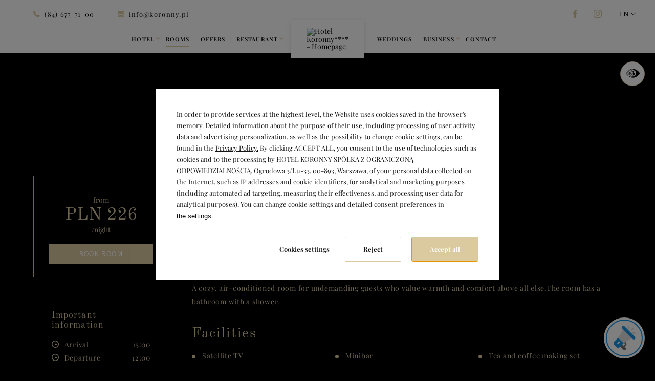

--- FILE ---
content_type: text/html; charset=UTF-8
request_url: https://www.hotelkoronny.pl/en/rooms/pokoj-jednoosobowy-standard
body_size: 23412
content:
<!DOCTYPE html> <html itemscope itemtype="https://schema.org/WebPage" lang="en" data-page-type="room_details"> <head> <meta charset="UTF-8"> <meta name="viewport" content="width=device-width, user-scalable=yes, initial-scale=1"><title>Standard single room | Hotel Koronny****</title> <link rel="preconnect" href="https://fonts.profitroom.com" crossorigin> <link rel="preconnect" href="https://wa-uploads.profitroom.com"> <link rel="preconnect" href="https://www.googletagmanager.com" crossorigin> <script>(function(w,d,s,l,i){w[l]=w[l]||[];w[l].push({'gtm.start':
                new Date().getTime(),event:'gtm.js'});var f=d.getElementsByTagName(s)[0],
            j=d.createElement(s),dl=l!='dataLayer'?'&l='+l:'';j.async=true;j.src=
            'https://www.googletagmanager.com/gtm.js?id='+i+dl;f.parentNode.insertBefore(j,f);
        })(window,document,'script','dataLayer','GTM-KJC55G8');</script> <script>(function(w,d,s,l,i){w[l]=w[l]||[];w[l].push({'gtm.start':
          new Date().getTime(),event:'gtm.js'});var f=d.getElementsByTagName(s)[0],
        j=d.createElement(s),dl=l!='dataLayer'?'&l='+l:'';j.async=true;j.src=
        'https://www.googletagmanager.com/gtm.js?id='+i+dl;f.parentNode.insertBefore(j,f);
      })(window,document,'script','dataLayer','GTM-WTRG5G6');</script> <script>
    window.dataLayer = window.dataLayer || [];
    window.dataLayer.push({
        'templateCode': 'new_york'
    });
</script> <script type="text/javascript">
    !function(e){var n;if("function"==typeof define&&define.amd&&(define(e),n=!0),"object"==typeof exports&&(module.exports=e(),n=!0),!n){var t=window.Cookies,o=window.Cookies=e();o.noConflict=function(){return window.Cookies=t,o}}}(function(){function f(){for(var e=0,n={};e<arguments.length;e++){var t=arguments[e];for(var o in t)n[o]=t[o]}return n}function a(e){return e.replace(/(%[0-9A-Z]{2})+/g,decodeURIComponent)}return function e(u){function c(){}function t(e,n,t){if("undefined"!=typeof document){"number"==typeof(t=f({path:"/"},c.defaults,t)).expires&&(t.expires=new Date(1*new Date+864e5*t.expires)),t.expires=t.expires?t.expires.toUTCString():"";try{var o=JSON.stringify(n);/^[\{\[]/.test(o)&&(n=o)}catch(e){}n=u.write?u.write(n,e):encodeURIComponent(String(n)).replace(/%(23|24|26|2B|3A|3C|3E|3D|2F|3F|40|5B|5D|5E|60|7B|7D|7C)/g,decodeURIComponent),e=encodeURIComponent(String(e)).replace(/%(23|24|26|2B|5E|60|7C)/g,decodeURIComponent).replace(/[\(\)]/g,escape);var r="";for(var i in t)t[i]&&(r+="; "+i,!0!==t[i]&&(r+="="+t[i].split(";")[0]));return document.cookie=e+"="+n+r}}function n(e,n){if("undefined"!=typeof document){for(var t={},o=document.cookie?document.cookie.split("; "):[],r=0;r<o.length;r++){var i=o[r].split("="),c=i.slice(1).join("=");n||'"'!==c.charAt(0)||(c=c.slice(1,-1));try{var f=a(i[0]);if(c=(u.read||u)(c,f)||a(c),n)try{c=JSON.parse(c)}catch(e){}if(t[f]=c,e===f)break}catch(e){}}return e?t[e]:t}}return c.set=t,c.get=function(e){return n(e,!1)},c.getJSON=function(e){return n(e,!0)},c.remove=function(e,n){t(e,"",f(n,{expires:-1}))},c.defaults={},c.withConverter=e,c}(function(){})});
</script> <script type="text/javascript">

    function matchConsent(val, accepted) {
        return accepted.find(el => el === val);
    }

    function googleConsentModeMapping(consents, acceptedConsents, state) {
        
        function gtag(){dataLayer.push(arguments);}
        
        let consObj = {}

        Object.entries(consents).forEach(entry => {
            const [key, value] = entry;
            consObj[key] = (matchConsent(value, acceptedConsents) === value) ? 'granted' : 'denied';
        });
        
        gtag('consent', state, consObj);
    
    } 

    function initGTMLayer(window) {
        window.dataLayer = window.dataLayer || [];
        function gtag(){dataLayer.push(arguments);}

        gtag('consent', 'default', {
            'ad_storage': 'denied',
            'ad_user_data': 'denied',
            'ad_personalization': 'denied',
            'analytics_storage': 'denied',
            'security_storage': 'granted',
            'functionality_storage': 'denied',
            'personalization_storage': 'denied',
            'wait_for_update': 2500
        });
        
        var jsonCookiesPolicy = Cookies.get("_CookiesPolicyAccepted");

        if (typeof jsonCookiesPolicy !== "undefined") {

            var cookiesPolicy = JSON.parse(jsonCookiesPolicy);

            window.dataLayer.push({
                'cookieConsentCategory': cookiesPolicy
            });

             googleConsentModeMapping({
                "ad_storage": "marketing",
                "ad_user_data": "marketing",
                "ad_personalization": "marketing",
                "analytics_storage": "analytics",
                "security_storage": "necessary",
                "functionality_storage": "necessary",
                "personalization_storage": "marketing"
            }, cookiesPolicy, 'update');

            window.beAcceptedCookiePolicies = cookiesPolicy;

        }
    }
    initGTMLayer(window);
</script> <script>
    function activateGA() {
        let privacyCookie = JSON.parse(Cookies.get('_CookiesPolicyAccepted') || '[]');

        if (
            Array.isArray(privacyCookie)
            && privacyCookie.indexOf('analytics') !== -1
        ) {
            const el = document.createElement('script');
            el.src = 'https://www.googletagmanager.com/gtag/js?id=G-79PHHBH2PP';
            el.async = 'true';
            el.type = 'text/javascript';
            document.documentElement.firstChild.appendChild(el);

            window.dataLayer = window.dataLayer || [];
            function gtag(){dataLayer.push(arguments);}
            gtag('js', new Date());

                        gtag('config', 'G-79PHHBH2PP');
                    }
    }

    window.addEventListener('load', function () {
        activateGA();
    });

</script> <link rel="preload" href="https://fonts.profitroom.com/old-standard-tt/websites/400-700.css" as="style"> <link rel="stylesheet" href="https://fonts.profitroom.com/old-standard-tt/websites/400-700.css" media="print" onload="this.media='all'"> <link rel="preload" href="https://fonts.profitroom.com/playfairdisplay/websites/400-600-700.css" as="style"> <link rel="stylesheet" href="https://fonts.profitroom.com/playfairdisplay/websites/400-600-700.css" media="print" onload="this.media='all'"> <link rel="stylesheet" href="/templates/new_york/0.29f13eba.css"><link rel="stylesheet" href="/templates/new_york/app.e39e2935.css"> <style> #cookieWarning{z-index:9999999999;position:fixed;bottom:0;right:0;left:0;top:0;width:100%;background:rgba(0,0,0,.5)!important;color:#141416;text-shadow:none;line-height:20px;padding:0!important;transform:translateY(-200vh);will-change:transform;transition:transform .01s;transition-delay:0s;visibility:hidden}#cookieWarning.preview{transform:translateY(0);transition-delay:1.4s;visibility:visible}#cookieWarning .cookieContent{position:absolute;top:50%;left:50%;transform:translate(-50%,-50%);margin:0 auto;padding:25px 40px 35px;font-size:0;width:670px;background-color:#fff;box-sizing:border-box}#cookieWarning .cookieContent .cookieContentItem.description{font-size:13px;line-height:1.7;text-align:left}[dir=rtl] #cookieWarning .cookieContent .cookieContentItem.description{text-align:right}#cookieWarning .cookieContent .cookieContentItem.actions{margin-top:30px;text-align:right}#cookieWarning .cookieContent .cookiePrivacy{text-decoration:underline;color:inherit}.cookieBtn:first-child{margin-right:30px}[dir=rtl] .cookieBtn:first-child{margin-left:30px;margin-right:0}.cookieBtn:nth-child(2){margin-right:20px}[dir=rtl] .cookieBtn:nth-child(2){margin-left:20px;margin-right:0}.cookieBtn--underline{position:relative;background:transparent;border:0;padding:0 0 7px 0;overflow:hidden;color:#141416}.cookieBtn--underline:hover::after{transform:translateX(0)}.cookieBtn--underline::before{content:'';position:absolute;right:0;bottom:0;left:0;z-index:-1;background:#938767;height:1px;opacity:.8}.cookieBtn--underline::after{content:'';position:absolute;right:0;bottom:0;left:0;z-index:1;background:#938767;height:1px;transform:translateX(-100%);transition:transform .3s}.cookieBtn--underline .content{font-size:13px;font-weight:600}.cookieBtn--outline{background:transparent;padding:15px 35px;border:1px solid #938767;border-radius:2px;color:#141416;transition:all .3s}.cookieBtn--outline:hover{background-color:#938767;color:#fff}.cookieBtn--outline .content{font-size:13px;font-weight:600}.cookieBtn--normal{position:relative;background:#938767;padding:15px 35px;border:1px solid #938767;border-radius:2px;color:#fff;transition:all .3s}.cookieBtn--normal .content{font-size:13px;font-weight:600}.cookieBtn--normal::before{content:'';position:absolute;top:0;right:0;bottom:0;left:0;background:#0c292c}.cookieBtn--normal::after{content:'';position:absolute;top:0;right:0;bottom:0;left:0;background:#fff;opacity:0;transition:opacity .3s}.cookieBtn--normal .content{position:relative;z-index:1}.cookieBtn--normal:hover::after{opacity:.2}#cookieWarning .manageCookieSettings,#cookieWarning .cookiePolicies{display:inline-block;background-color:transparent;color:#141416;font-weight:400;text-decoration:underline;cursor:pointer;padding:0;border:none}#cookieWarning .cookiePolicies:focus-visible{outline:-webkit-focus-ring-color auto 1px}@media (max-width:767px){ #cookieWarning .cookieContent {width:90%} }@media (max-width:480px){ #cookieWarning .cookieContent .cookieContentItem.actions{margin-top:20px;text-align:center}#cookieWarning .cookieContent p{line-height:1.5}#cookieWarning .cookieContent{padding:10px 25px 25px}.cookieBtn:nth-child(2){margin-right:0}.cookieBtn:nth-child(3){margin-top:20px} }@media (max-width:375px){ .cookieBtn:first-child{align-self:center;margin-right:0;margin-bottom:20px}#cookieWarning .cookieContent .cookieContentItem.actions{display:flex;flex-direction:column} }@media (max-width:360px){ #cookieWarning .cookieContent{padding:15px}#cookieWarning .cookieContent p{margin-top:0}#cookieWarning .cookieContent .cookieContentItem.description{font-size:12px}#cookieWarning .cookieContent .cookieContentItem.actions{margin-top:15px}.cookieBtn:first-child{margin-bottom:15px}.cookieBtn:nth-child(3){margin-top:15px}.cookieBtn--underline .content,.cookieBtn--outline .content,.cookieBtn--normal .content{font-size:12px} }@media (max-width:320px){ .cookieBtn--outline,.cookieBtn--normal{padding-top:12px;padding-bottom:12px} }@media (max-width:320px) and (max-height:480px){ #cookieWarning .cookieContent{width:100%} }#cookie-privacy-iframe{z-index:99999;position:fixed;top:20px;bottom:20px;left:5%;right:5%;overflow:auto;display:none;box-shadow:0 0 0 5px rgba(0,0,0,.5);background-color:rgba(0,0,0,.5)}#cookie-privacy-iframe .cookie-privacy-iframe-inner{width:100%;height:100%;position:relative}#cookie-privacy-iframe iframe{border:0;background-color:#fff;width:100%;height:100%;overflow:auto}.custom-close-popup{position:absolute;opacity:.8;cursor:pointer;width:39px;height:39px;background:#000;color:#FFF;text-align:center;right:0;top:0}.custom-close-popup:hover{opacity:1}.custom-close-popup:after,.custom-close-popup:before{content:'';position:absolute;top:6px;right:18px;width:3px;height:26px;border-radius:2px;background-color:#fff}.custom-close-popup:before{transform:rotate(45deg)}.custom-close-popup:after{transform:rotate(-45deg)}body.active-cookies-modal{overflow:hidden;padding-right:15px}body.site-body.active-cookies-modal #cookieWarning{right:15px;width:auto!important}body.site-body.active-cookies-modal .site-top{right:15px;width:auto}.cookies-modal,.cookies-modal *,.cookies-modal *:before,.cookies-modal *:after{-webkit-box-sizing:border-box;-moz-box-sizing:border-box;box-sizing:border-box}.cookies-modal{will-change:visibility,opacity;position:fixed;top:0;left:0;right:0;bottom:0;overflow-y:auto;overflow-x:hidden;z-index:9999999999;visibility:hidden;opacity:0;transition:all .5s cubic-bezier(.23,1,.32,1);background-color:rgba(0,0,0,.4)}.cookies-modal__table{width:100%;height:100%;display:table;table-layout:fixed}.cookies-modal__cell{display:table-cell;vertical-align:middle;width:100%}.cookies-modal--active{visibility:visible;opacity:1}.cookies-modal__dialog{max-width:835px;padding:1.2rem;margin:0 auto}.cookies-modal__content{will-change:transform,opacity;position:relative;padding:40px 50px 30px;background:#fff;background-clip:padding-box;box-shadow:0 12px 15px 0 rgba(0,0,0,.4);opacity:0}.cookies-modal__content--active{opacity:1}.cookies-modal__header{font-size:18px;padding:10px 0 20px;color:#000;font-weight:900}.cookies-modal__section{padding:10px 0}.cookies-modal__checkbox{padding:0 15px 0 0}[dir=rtl] .cookies-modal__checkbox{padding:0 0 0 15px}.cookies-modal__checkbox label{position:relative;display:flex;gap:18px;font-size:14px;line-height:20px;font-weight:400}.cookies-modal__checkbox label input{position:absolute;width:20px;height:20px}.cookies-modal__checkbox label span{font-size:14px;font-weight:400;line-height:1.4285714286em;display:block;position:relative;min-height:20px;padding:0 0 0 20px;cursor:pointer}.cookies-modal__checkbox label span:before,.cookies-modal__checkbox label span:after{content:'';position:absolute;left:0;top:0;height:20px;width:20px;border-color:#bdbdbd}.cookies-modal__checkbox label span:before{background-color:#fff;border:2px rgba(0,0,0,.5) solid;border-radius:2px;transition:background .3s ease}.cookies-modal__checkbox label span:after{position:absolute;top:5px;display:flex;content:'';background:none;width:14px;height:7px;left:3px;border-bottom:2px solid #fff;border-left:2px solid #fff;transform:rotate(-45deg) scale(0);transition:transform .1s ease,opacity .1s ease;transform-origin:center center;z-index:1}.cookies-modal__checkbox label input:checked~span:before{border-color:#6c7a30;background:#6c7a30}.cookies-modal__checkbox label input:disabled~span:before{border-color:#bdbdbd!important;background:#bdbdbd!important}.cookies-modal__checkbox label input:checked~span:after{opacity:1;transform:rotate(-45deg) scale(.8)}.cookies-modal__text{font-size:14px;line-height:1.79;color:#000;padding-left:39px}.cookies-modal__text strong{line-height:20px;display:block}.cookies-modal__text p{margin:10px 0;font-weight:300}.cookies-modal__close{position:absolute;opacity:.8;cursor:pointer;width:39px;height:39px;background:#000;color:#FFF;text-align:center;right:0;top:0;border:none}.cookies-modal__close:hover{opacity:1}.cookies-modal__close:after,.cookies-modal__close:before{content:'';position:absolute;top:11px;right:18px;width:2px;height:18px;border-radius:2px;background-color:#fff}.cookies-modal__close:before{transform:rotate(45deg)}.cookies-modal__close:after{transform:rotate(-45deg)}.cookies-modal__submit{} .cookies-modal__section--action{display:flex;justify-content:flex-end;padding-bottom:0}[dir=rtl] .cookies-modal__section--action{flex-direction:row-reverse}.cookies-modal__notification{margin-right:22px;display:none}.cookies-modal__notification-text{font-size:13px;line-height:36px;background-color:#e1e1e1;border-radius:2px;opacity:.7;color:#141416;margin-top:5px;padding:0 20px;position:relative}.cookies-modal__notification-text::after{top:10px;position:absolute;right:-6px;width:0;height:0;content:'';border-style:solid;border-width:8px 0 8px 6px;border-color:transparent transparent transparent #e1e1e1}.cookies-modal__notification-text--success{background-color:#6c7a30;color:#fff}.cookies-modal__notification-text--success::after{border-color:transparent transparent transparent #6c7a30}.cookies-modal__submit button{height:46px;padding:0 20px;border-radius:2px;background-color:#6c7a30;display:inline-block;font-size:16px;border:0;color:#fff;cursor:pointer;-webkit-filter:brightness(100%);-webkit-transition:all .3s ease;-moz-transition:all .3s ease;-o-transition:all .3s ease;-ms-transition:all .3s ease;transition:all .3s ease}.cookies-modal__submit button:hover{-webkit-filter:brightness(90%)}@media (max-width:960px){.cookies-modal__section--action{justify-content:center}.cookies-modal__content{padding:40px 20px 20px}body.active-cookies-modal{padding-right:0}body.site-body.active-cookies-modal #cookieWarning{right:0}body.site-body.active-cookies-modal .site-top{right:0}.cookies-modal__submit,.cookies-modal__submit button{width:100%}}@media (max-width:375px){.cookies-modal__notification-text{padding:10px;line-height:1.6}.cookies-modal__submit button{font-size:14px}.cookies-modal__dialog{padding:15px}.cookies-modal__content{padding:40px 15px 15px}} </style> <style> #cookieWarning .cookieBtn--underline::before {background:#DBCAA0} #cookieWarning .cookieBtn--underline::after {background:#DBCAA0} #cookieWarning .cookieBtn--outline {border-color:#DBCAA0} #cookieWarning .cookieBtn--outline:hover {background-color:#DBCAA0} #cookieWarning .cookieBtn--normal {border-color:#DBCAA0} #cookieWarning .cookieBtn--normal::before {background:#DBCAA0} .cookies-modal__notification-text--success {background-color:#DBCAA0} .cookies-modal__notification-text--success::after {border-color: transparent transparent transparent #DBCAA0} .cookies-modal__submit button {background-color:#DBCAA0} .cookies-modal__checkbox label input:checked ~ span:before {border-color:#DBCAA0;background:#DBCAA0} </style> <link rel="canonical" href="https://www.hotelkoronny.pl/en/rooms/pokoj-jednoosobowy-standard"/> <link rel="alternate" href="https://www.hotelkoronny.pl/pokoje/pokoj-jednoosobowy-standard" hreflang="pl" /> <link rel="alternate" href="https://www.hotelkoronny.pl/en/rooms/pokoj-jednoosobowy-standard" hreflang="en" /> <link rel="alternate" href="https://www.hotelkoronny.pl/de/zimmer/einzelzimmer-standard" hreflang="de" /> <link rel="icon" type="image/png" sizes="16x16" href="https://wa-uploads.profitroom.com/hotelkoronny/17115210535804/favicon16x16.png"> <link rel="icon" type="image/png" sizes="32x32" href="https://wa-uploads.profitroom.com/hotelkoronny/17115210535804/favicon32x32.png"> <link rel="apple-touch-icon" sizes="180x180" href="https://wa-uploads.profitroom.com/hotelkoronny/17115210535804/favicon180x180.png"> <meta name="format-detection" content="telephone=no"> <meta name="google" content="notranslate"><meta name="description" content="Hotel Koronny**** in Zamość offers air-conditioned single STANDARD rooms with bathroom and WiFi. Book a comfortable stay from PLN 226 per night."><meta property="og:title" content="Standard single room" /> <meta property="og:description" content="Hotel Koronny**** in Zamość offers air-conditioned single STANDARD rooms with bathroom and WiFi. Book a comfortable stay from PLN 226 per night." /> <meta property="og:image" content="https://r.profitroom.com/hotelkoronny/images/rooms/202212170849000.pk3_2_.jpg" /> <style type="text/css"> .site-top--logo { background-color: transparent; } </style> </head> <body class="wa-site site-body wa-headings-color--h wa-paragraph-font wa-global-heading page-room_details en " data-page-id="6d54b8b3-34bf-4397-a39a-fc30431836e1" data-site-id="11305" > <noscript><iframe src="https://www.googletagmanager.com/ns.html?id=GTM-KJC55G8"height="0" width="0" style="display:none;visibility:hidden"></iframe></noscript> <style type="text/css"> .wa-primary-color {color: #DBCAA0} .wa-primary-color--text .text {color: #DBCAA0} .wa-primary-color--hover:hover {color: #DBCAA0} .wa-primary-color--hover-text:hover .text {color: #DBCAA0} .wa-primary-color--is-active.is-active {color: #DBCAA0} .wa-primary-color--before::before {color: #DBCAA0} .wa-primary-color--a-before a::before {color: #DBCAA0} .wa-primary-color--a-mailto-hover a[href^='mailto']:hover {color: #DBCAA0} .wa-primary-color--strong strong {color: #DBCAA0} .wa-primary-background-color {background-color: #DBCAA0} .wa-primary-background-color--hover:hover {background-color: #DBCAA0} .wa-primary-background-color--before::before {background-color: #DBCAA0} .wa-primary-background-color--after::after {background-color: #DBCAA0} .wa-primary-border-color {border-color: #DBCAA0} .wa-primary-border-color--hover:hover {border-color: #DBCAA0} .wa-primary-border-color--is-active.is-active {border-color: #DBCAA0} .wa-primary-border-color--before::before {border-color: #DBCAA0} .wa-primary-border-color--input-focus input:focus {border-color: #DBCAA0} .wa-primary-border-color--textarea-focus textarea:focus {border-color: #DBCAA0} .wa-primary-border-color--select-focus select:focus {border-color: #DBCAA0} .wa-button-link-primary:hover {background-color: #DBCAA0} .wa-primary-border-color--is-active.is-active {border-color: #DBCAA0} .wa-primary-background-color-dots--hover:hover .dot {background-color: #DBCAA0} .t-content ul li:before {background-color: #DBCAA0} .contact-form__form .site-btn {background-color: #DBCAA0} .wa-secondary-color {color: #000000} .wa-secondary-background-color {background-color: #000000} .wa-secondary-background-color--hover:hover {background-color: #000000} .wa-secondary-background-color--before::before {background-color: #000000} .wa-secondary-background-color--after::after {background-color: #000000} .wa-secondary-background-color--is-active.is-active {background-color: #000000} .wa-secondary-background-color--is-active--before.is-active:before {background-color: #000000} .wa-secondary-border-color {border-color: #000000} .wa-button-link-primary {background-color: #000000} .wa-headings-color {color: #DBCAA0} .wa-headings-color--hover-icon:hover .icon {color: #DBCAA0} .wa-headings-color--h h1, h2, h3, h4, h5, h6 {color: #DBCAA0} .wa-headings-background-color--before:before {background-color: #DBCAA0} .wa-button-link-primary {color: #DBCAA0} .wa-button-link-primary::before {color: #DBCAA0} .rs-contact__download .text {background-image: linear-gradient(#DBCAA0,#DBCAA0) } .split-nav__subnav-item:hover .split-nav__subnav-text {color: #DBCAA0} .split-nav__subnav-item.is-active .split-nav__subnav-text {color: #DBCAA0} .content-accordions-item.is-active-accordion .content-accordions-item__title-box {border-color: #DBCAA0} .content-accordions-item:hover .content-accordions-item__title-box {border-color: #DBCAA0} .content-accordions-item.is-active-accordion .content-accordions-item__title-box .icon {color: #DBCAA0} .wa-content-color {color: #DBCAA0} .wa-content-color--strong strong {color: #DBCAA0} .wa-content-background-color--before::before {background-color: #DBCAA0} .wa-content-input::placeholder {color: #DBCAA0} .wa-primary-background-color-dots .dot {background-color: #DBCAA0} .t-content {color: #DBCAA0} .t-content a:not([href^='tel:']):not(.wa-button-link-primary), .contact-form-swal .swal2-html-container a:not([href^='tel:']):not(.wa-button-link-primary), .rs-contact__download a:not([href^='tel:']):not(.wa-button-link-primary), .newsletter-swal .swal2-html-container a:not([href^='tel:']):not(.wa-button-link-primary) {background-image: linear-gradient(#DBCAA0,#DBCAA0) } .t-content a[href$='.pdf']:not(.wa-button-link-primary):before {color: #DBCAA0} .attractions-filters__item .text::before {background-color: #DBCAA0} .attraction-details-sidebar__link--mail .text:before {background-color: #DBCAA0} .conference-sidebar__link--mail .text:before {background-color: #DBCAA0} .contact-form__item--select::before {border-top-color: #DBCAA0} .wa-background-box-background-color {background-color: #000000} .wa-background-box-background-color--before::before {background-color: #000000} .wa-background-box-background-color--after::after {background-color: #000000} .wa-background-box-background-color--input input {background-color: #000000} .wa-background-box-background-color--textarea textarea {background-color: #000000} .wa-background-box-background-color--textarea select {background-color: #000000} .wa-frames-border-color {border-color: #DBCAA0} .wa-frames-border-color--before::before {border-color: #DBCAA0} .wa-frames-background-color--before::before {background-color: #DBCAA0} .wa-frames-border-color--input input {border-color: #DBCAA0} .wa-frames-border-color--textarea textarea {border-color: #DBCAA0} .wa-frames-border-color--textarea select {border-color: #DBCAA0} .a11y {border-color: #DBCAA0} .wa-background-primary-background-color {background-color: #000000} .wa-background-primary-background-color--before::before {background-color: #000000} .wa-background-secondary-background-color {background-color: #000000} .wa-background-secondary-background-color--before::before {background-color: #000000} .wa-background-footer-background-color {background-color: #0E0E0E} .wa-content-footer-color {color: #DBCAA0} .wa-button-text-color {color: #DBCAA0} .prolt__btn .text.wa-headings-color {color: #DBCAA0} .twh__btn .text.wa-headings-color {color: #DBCAA0} .intro__btn .text.wa-headings-color {color: #DBCAA0} .amenities__btn .text.wa-headings-color {color: #DBCAA0} .rs-contact__external-link .wa-button-link-primary {color: #DBCAA0} .attraction-item__btn .text.wa-headings-color {color: #DBCAA0} .attraction-others__btn .text.wa-headings-color {color: #DBCAA0} .event-filters__btn .text.wa-headings-color {color: #DBCAA0} .event-details__other-btn .text.wa-headings-color {color: #DBCAA0} .privacy-page__btn .text.wa-headings-color {color: #DBCAA0} .wa-headline-font { font-family: Old Standard TT !important} .wa-paragraph-font { font-family: Playfair Display !important} .wa-global-heading h1, h2, h3, h4, h5, h6 { font-family: Old Standard TT} .contact-box__text strong { font-family: Old Standard TT} </style> <a class="skip-link js-scroll-to" href="#main-content" data-scroll-to="#main-content" data-scroll-px="-180px">Skip to main content</a> <a class="skip-link js-scroll-to" href="#aside-content" data-scroll-to="#aside-content" data-scroll-px="-180px">Skip to sidebar content</a> <header> <div class="site-top-double js-check-scroll js-site-header "> <div class="site-top-double__top"> <div class="site-top-double__top-left"> <div class="site-top-double__contact"> <div class="site-top-double__contact-item site-top-double__contact-item--tel"> <span class="icon icon-phone wa-primary-color" aria-hidden="true"></span> <a href="tel:(84) 677-71-00" aria-label="Call us: (84) 677-71-00"> (84) 677-71-00 </a> </div> <div class="site-top-double__contact-item site-top-double__contact-item--mail"> <span class="icon icon-mail wa-primary-color" aria-hidden="true"></span> <a href="mailto:info@koronny.pl" title="info@koronny.pl" aria-label="Write to us: info@koronny.pl"> info@koronny.pl </a> </div> </div> </div> <div class="site-top-double__top-right"> <div class="socials"> <span class="socials__title wa-headline-font"> Social media </span> <ul class="socials__list"> <li class="socials__item"> <a href="https://www.facebook.com/HotelKoronny/" rel="nofollow" title="facebook" class="socials__link is-facebook" target="_blank"> <span class="socials__icon socials__icon--facebook icon icon-facebook wa-primary-color" aria-hidden="true"></span> <span class="sr-only">facebook</span> </a> </li> <li class="socials__item"> <a href="https://www.instagram.com/hotelkoronny_zamosc/" rel="nofollow" title="instagram" class="socials__link is-instagram" target="_blank"> <span class="socials__icon socials__icon--instagram icon icon-instagram wa-primary-color" aria-hidden="true"></span> <span class="sr-only">instagram</span> </a> </li> </ul> </div> <div class="lang-dropdown-nav js-hover-dd"> <button class="lang-dropdown-nav__current js-hover-btn" type="button" id="langButton" aria-haspopup="menu" aria-expanded="false" aria-controls="lang-dropdown-list"> <span class="text" aria-hidden="true">EN</span> <span class="u-sr-only">Choose language - English </span> <span class="icon icon-arrow-normal-down" aria-hidden="true"></span> </button> <div class="lang-dropdown-nav__list js-hover-list"> <ul class="lang-dropdown-nav__list-inner" id="lang-dropdown-list" role="menu" aria-hidden="true" aria-label="Choose language" > <li class="wa-secondary-background-color--hover"> <a href="/pokoje/pokoj-jednoosobowy-standard" class="js-hover-item" lang="pl" role="menuitem" data-menu-language="pl" data-menu-is-active-language="false"> <span aria-hidden="true">PL</span> <span class="u-sr-only"> Polski </span> </a> </li> <li class="wa-secondary-background-color--hover"> <a href="/de/zimmer/einzelzimmer-standard" class="js-hover-item" lang="de" role="menuitem" data-menu-language="de" data-menu-is-active-language="false"> <span aria-hidden="true">DE</span> <span class="u-sr-only"> Deutsch </span> </a> </li> </ul> </div> </div> </div> </div> <div class="site-top-double__bottom js-site-header js-scroll-header"> <nav class="split-nav js-measure-hld" aria-label="Main menu"> <ul class="split-nav__part split-nav__part--left js-nav" role="menu"> <li role="presentation" class="js-nav-item js-nav-item-top split-nav__item split-nav__item--with-subnav with-subnav "> <a aria-haspopup="true" aria-expanded="false" aria-controls="nav-primary2-1" role="menuitem" class="split-nav__link js-nav-link " href="/en/hotel" > <span class="split-nav__text wa-primary-background-color--before" data-menu-page="3156089" > Hotel </span> <span class="icon icon-arrow-bold-down wa-primary-color" aria-hidden="true"></span> </a> <div class="split-nav__subnav js-subnav" id="nav-primary2-1"> <ul class="split-nav__subnav-inner wa-background-secondary-background-color" role="menu"> <li role="presentation" class="js-nav-item split-nav__subnav-item wa-background-secondary-background-color wa-secondary-background-color--before "> <a tabindex="-1" role="menuitem" class="split-nav__subnav-link js-nav-link " href="/en/hotel/o-nas" > <span class="split-nav__subnav-text wa-content-color" data-menu-page="3156089"> About us </span> </a> </li> <li role="presentation" class="js-nav-item split-nav__subnav-item wa-background-secondary-background-color wa-secondary-background-color--before "> <a tabindex="-1" role="menuitem" class="split-nav__subnav-link js-nav-link " href="/en/hotel/gallery" > <span class="split-nav__subnav-text wa-content-color" data-menu-page="3156083"> Gallery </span> </a> </li> </ul> </div> </li> <li role="presentation" class="js-nav-item js-nav-item-top split-nav__item is-active"> <a class="split-nav__link js-nav-link " role="menuitem" href="/en/rooms" > <span class="split-nav__text wa-primary-background-color--before" data-menu-page="3156059"> Rooms </span> </a> </li> <li role="presentation" class="js-nav-item js-nav-item-top split-nav__item "> <a class="split-nav__link js-nav-link " role="menuitem" href="/en/offers-promotions" > <span class="split-nav__text wa-primary-background-color--before" data-menu-page="3156075"> Offers </span> </a> </li> <li role="presentation" class="js-nav-item js-nav-item-top split-nav__item split-nav__item--with-subnav with-subnav "> <a aria-haspopup="true" aria-expanded="false" aria-controls="nav-primary5-1" role="menuitem" class="split-nav__link js-nav-link " href="/en/restauracja" > <span class="split-nav__text wa-primary-background-color--before" data-menu-page="3156093" > Restaurant </span> <span class="icon icon-arrow-bold-down wa-primary-color" aria-hidden="true"></span> </a> <div class="split-nav__subnav js-subnav" id="nav-primary5-1"> <ul class="split-nav__subnav-inner wa-background-secondary-background-color" role="menu"> <li role="presentation" class="js-nav-item split-nav__subnav-item wa-background-secondary-background-color wa-secondary-background-color--before "> <a tabindex="-1" role="menuitem" class="split-nav__subnav-link js-nav-link " href="/en/restauracja/restauracja-krysztalowa" > <span class="split-nav__subnav-text wa-content-color" data-menu-page="3156093"> Crystal Restaurant </span> </a> </li> <li role="presentation" class="js-nav-item split-nav__subnav-item wa-background-secondary-background-color wa-secondary-background-color--before "> <a tabindex="-1" role="menuitem" class="split-nav__subnav-link js-nav-link " href="/en/restauracja/lobby-bar-i-sala-kominkowa" > <span class="split-nav__subnav-text wa-content-color" data-menu-page="3156095"> Lobby bar &amp; Fireplace room </span> </a> </li> </ul> </div> </li> </ul> <a class="split-nav__logo site-logo" aria-label="Hotel Koronny**** - Homepage" href="/en" data-logo="true"> <img class="split-nav__logo-img" fetchpriority="high" src="https://r.profitroom.pl/hotelkoronny/images/202404080844500.hk_sygnet.png" alt="Hotel Koronny**** - Homepage"> </a> <ul class="split-nav__part split-nav__part--right js-nav" role="menu"> <li role="presentation" class="js-nav-item js-nav-item-top split-nav__item "> <a class="split-nav__link js-nav-link " role="menuitem" href="/en/wesela" > <span class="split-nav__text wa-primary-background-color--before" data-menu-page="2535059"> Weddings </span> </a> </li> <li role="presentation" class="split-nav__item js-nav-item-top split-nav__item--with-subnav js-nav-item "> <a aria-haspopup="true" aria-expanded="false" aria-controls="nav-primary2-2" role="menuitem" class="split-nav__link js-nav-link " href="/en/biznes" > <span class="split-nav__text wa-primary-background-color--before" data-menu-page="3156101" > Business </span> <span class="icon icon-arrow-bold-down wa-primary-color" aria-hidden="true"></span> </a> <div class="split-nav__subnav js-subnav" id="nav-primary2-2"> <ul class="split-nav__subnav-inner wa-background-secondary-background-color" role="menu"> <li role="presentation" class="js-nav-item split-nav__subnav-item wa-background-secondary-background-color wa-secondary-background-color--before "> <a tabindex="-1" class="split-nav__subnav-link js-nav-link " role="menuitem" href="/en/biznes/dlaczego-my" > <span class="split-nav__subnav-text wa-content-color" data-menu-page="3156101"> Choose us </span> </a> </li> <li role="presentation" class="js-nav-item split-nav__subnav-item wa-background-secondary-background-color wa-secondary-background-color--before "> <a tabindex="-1" class="split-nav__subnav-link js-nav-link " role="menuitem" href="/en/biznes/sale-konferencyjne" > <span class="split-nav__subnav-text wa-content-color" data-menu-page="3156103"> Conference halls </span> </a> </li> </ul> </div> </li> <li role="presentation" class="js-nav-item js-nav-item-top split-nav__item "> <a class="split-nav__link js-nav-link " role="menuitem" href="/en/contact" > <span class="split-nav__text wa-primary-background-color--before" data-menu-page="3157263"> Contact </span> </a> </li> </ul> </nav> </div> </div> <button class="a11y js-a11y-contrast" aria-label="High contrast mode" data-label-on="Deactivate high contrast mode" data-label-off="Activate high contrast mode"> <span class="icon icon-wcag-contrast-icon js-contrast-off" aria-hidden="true"></span> <span class="icon icon-wcag-eye-on js-contrast-on" style="display: none;" aria-hidden="true"></span> </button> <div class="site-top-mobile hamburger-classic js-site-top-mobile"> <div class="hamburger-classic__inner"> <div class="hamburger-classic__col hamburger-classic__col--left"> <a class="hamburger-classic__signet" href="/en"> <img class="hamburger-classic__signet-img js-lazy" data-src="https://r.profitroom.pl/hotelkoronny/images/202404080844500.hk_sygnet.png" alt="Hotel Koronny****"/> </a> </div> <div class="hamburger-classic__col hamburger-classic__col--center"> <button class="hamburger-classic__booking-btn site-btn js-open-upper wa-primary-background-color" data-booking-parameter="RoomID" data-booking-value="232978"> Book room </button> </div> <div class="hamburger-classic__col hamburger-classic__col--right"> <button class="hamburger-classic__nav-btn js-mobile-btn" aria-label="Hamburger, opens menu"> <span class="icons-hld" aria-hidden="true"> <span class="menu-icon"> <span></span> <span></span> <span></span> </span> <span class="close-icon"></span> </span> <span class="text">Menu</span> </button> </div> </div> <nav class="mobile-nav js-mobile-nav" aria-label="Mobile menu" aria-hidden="true"> <div class="mobile-nav__inner"> <ul class="mobile-nav__ul"> <li class="mobile-nav__li"> <a class="mobile-nav__link wa-primary-color--hovered wa-primary-color--is-active " href="/en"> <span class="text">Homepage</span> </a> </li> <li class="mobile-nav__li"> <div role="button" aria-haspopup="menu" aria-expanded="false" tabindex="0" aria-controls="subnav-1" class="mobile-nav__link wa-primary-color--hovered wa-primary-color--is-active js-show-mobile-subnav"> <span class="text" data-menu-page="3156089" >Hotel<span class="arrow"></span> </span> </div> <ul class="mobile-nav__subnav" aria-hidden="true" id="subnav-1" inert> <li class="wa-primary-color--hovered wa-primary-color--is-active "> <a href="/en/hotel/o-nas" class="" > <span class="text" data-menu-page="3156089">About us</span> </a> </li> <li class="wa-primary-color--hovered wa-primary-color--is-active "> <a href="/en/hotel/gallery" class="" > <span class="text" data-menu-page="3156083">Gallery</span> </a> </li> </ul> </li> <li class="mobile-nav__li"> <a class="mobile-nav__link wa-primary-color--hovered wa-primary-color--is-active is-active" href="/en/rooms" > <span class="text">Rooms</span> </a> </li> <li class="mobile-nav__li"> <a class="mobile-nav__link wa-primary-color--hovered wa-primary-color--is-active " href="/en/offers-promotions" > <span class="text">Offers</span> </a> </li> <li class="mobile-nav__li"> <div role="button" aria-haspopup="menu" aria-expanded="false" tabindex="0" aria-controls="subnav-4" class="mobile-nav__link wa-primary-color--hovered wa-primary-color--is-active js-show-mobile-subnav"> <span class="text" data-menu-page="3156093" >Restaurant<span class="arrow"></span> </span> </div> <ul class="mobile-nav__subnav" aria-hidden="true" id="subnav-4" inert> <li class="wa-primary-color--hovered wa-primary-color--is-active "> <a href="/en/restauracja/restauracja-krysztalowa" class="" > <span class="text" data-menu-page="3156093">Crystal Restaurant</span> </a> </li> <li class="wa-primary-color--hovered wa-primary-color--is-active "> <a href="/en/restauracja/lobby-bar-i-sala-kominkowa" class="" > <span class="text" data-menu-page="3156095">Lobby bar &amp; Fireplace room</span> </a> </li> </ul> </li> <li class="mobile-nav__li"> <a class="mobile-nav__link wa-primary-color--hovered wa-primary-color--is-active " href="/en/wesela" > <span class="text">Weddings</span> </a> </li> <li class="mobile-nav__li"> <div role="button" aria-haspopup="menu" aria-expanded="false" tabindex="0" aria-controls="subnav-6" class="mobile-nav__link wa-primary-color--hovered wa-primary-color--is-active js-show-mobile-subnav"> <span class="text" data-menu-page="3156101" >Business<span class="arrow"></span> </span> </div> <ul class="mobile-nav__subnav" aria-hidden="true" id="subnav-6" inert> <li class="wa-primary-color--hovered wa-primary-color--is-active "> <a href="/en/biznes/dlaczego-my" class="" > <span class="text" data-menu-page="3156101">Choose us</span> </a> </li> <li class="wa-primary-color--hovered wa-primary-color--is-active "> <a href="/en/biznes/sale-konferencyjne" class="" > <span class="text" data-menu-page="3156103">Conference halls</span> </a> </li> </ul> </li> <li class="mobile-nav__li"> <a class="mobile-nav__link wa-primary-color--hovered wa-primary-color--is-active " href="/en/contact" > <span class="text">Contact</span> </a> </li> </ul> </div> <div class="mobile-nav__bottom"> <div class="lang-horizontal-nav"> <ul class="lang-horizontal-nav__list"> <li class="lang-horizontal-nav__item wa-primary-background-color--before wa-primary-color--is-active "> <a href="/pokoje/pokoj-jednoosobowy-standard" lang="pl"> <span aria-hidden="true">PL</span> <span class="u-sr-only"> Polski </span> </a> </li> <li class="lang-horizontal-nav__item wa-primary-background-color--before wa-primary-color--is-active is-active"> <span> en </span> </li> <li class="lang-horizontal-nav__item wa-primary-background-color--before wa-primary-color--is-active "> <a href="/de/zimmer/einzelzimmer-standard" lang="de"> <span aria-hidden="true">DE</span> <span class="u-sr-only"> Deutsch </span> </a> </li> </ul> </div> </div> </nav> </div> </header> <section class="banner"> <div class="slider-video "> <picture class="cvr-pic"> <img class="js-lazy cvr-pic__img" src="/templates/new_york/images/img-blank.gif" data-src="https://r.profitroom.com/hotelkoronny/images/rooms/thumbs/1920x1080/202212170849000.pk3_2_.jpg?updated=2025-12-17_09-23" alt=""> </picture> </div> </section> <section class="l-section l-section--details l-section--room-details"> <div class="l-wrapper l-wrapper--main-n-sidebar"> <aside id="aside-content" class="l-sidebar" tabindex="-1"> <div class="l-sidebar__inner-hld"> <div class="l-sidebar__inner details__price-box wa-frames-border-color wa-background-box-background-color"> <div class="details__price wa-content-color"> <span class="from"> from </span> <span class="value wa-headline-font wa-primary-color"> <span class="currency">PLN</span> 226 </span> <span class="rate"> /night </span> </div> <button aria-label="Standard single room - Book room" class="details__price-btn site-btn wa-primary-background-color wa-secondary-background-color--hover js-open-upper" data-booking-parameter="RoomID" data-booking-value="232978"> <span class="text">Book room</span> </button> </div> <div class="l-sidebar__inner details__policies-box wa-background-secondary-background-color"> <div class="policies"> <div class="policies__title wa-headline-font wa-headings-color"> Important information </div> <div class="policies__schedule-hld t-content wa-content-color"> <div class="policies__schedule policies__schedule--arrival"> <span class="icon icon-clock wa-primary-color" aria-hidden="true"></span> <span class="text"> Arrival </span> <span class="hour"> 15:00 </span> </div> <div class="policies__schedule policies__schedule--departure"> <span class="icon icon-clock wa-primary-color" aria-hidden="true"></span> <span class="text"> Departure </span> <span class="hour">12:00</span> </div> </div> <div class="policies__hotel-policy-hld"> <div class="policies__title wa-headline-font wa-headings-color"> Hotel policy </div> <div class="policies__hotel-policy t-content wa-content-color"> Zwierzęta są akceptowane. Mogą obowiązywać dodatkowe opłaty - 70 PLN /doba. </div> <div class="policies__hotel-policy t-content wa-content-color"> Car park is extra paid in selected offers. </div> </div> <div class="policies__credit-cards-hld"> <div class="policies__title wa-headline-font wa-headings-color"> Accepted methods of payment </div> <div class="policies__credit-cards cvr-pic"> <img src="/templates/new_york/images/img-blank.gif" data-src="/templates/new_york/images/cards/diners.png" class="policies__credit-cards-img cvr-pic__img js-lazy" alt="Diners"/> <img src="/templates/new_york/images/img-blank.gif" data-src="/templates/new_york/images/cards/mastercard.png" class="policies__credit-cards-img cvr-pic__img js-lazy" alt="Mastercard"/> <img src="/templates/new_york/images/img-blank.gif" data-src="/templates/new_york/images/cards/maestro.png" class="policies__credit-cards-img cvr-pic__img js-lazy" alt="Maestro"/> <img src="/templates/new_york/images/img-blank.gif" data-src="/templates/new_york/images/cards/visa.png" class="policies__credit-cards-img cvr-pic__img js-lazy" alt="Visa"/> <img src="/templates/new_york/images/img-blank.gif" data-src="/templates/new_york/images/cards/visaelectron.png" class="policies__credit-cards-img cvr-pic__img js-lazy" alt="Visa Electron"/> </div> </div> </div> </div> </div> </aside> <main id="main-content" class="l-main" tabindex="-1"> <div class="details__title-hld"> <h1 class="t-section-title details__title wa-headline-font wa-headings-color">Standard single room</h1> </div> <div class="details__info-hld"> <div class="details__content-title t-content-title wa-headings-color wa-headline-font">Essential information</div> <ul class="details__info t-content wa-content-color"> <li class="area"> <span class="icon icon-size wa-primary-color" aria-hidden="true"></span> <span class="text">9 m<sup>2</sup></span> </li> <li class="occupancy"> <span class="icon icon-user wa-primary-color" aria-hidden="true"></span> <span class="text"> maximum one person </span> </li> </ul> <div class="details__desc t-content wa-content-color"> <p>A cozy, air-conditioned room for undemanding guests who value warmth and comfort above all else.The room has a bathroom with a shower.</p> </div> </div> <div class="details__gallery-hld details__gallery-hld--mobile"> <div class="details__content-title t-content-title wa-headings-color wa-headline-font"> Gallery </div> <div class="gallery-content js-lightgallery-holder"> <a href="https://r.profitroom.com/hotelkoronny/images/gallery/202212170849290.pk3_8_.jpg" aria-label="Expand image into lightgallery" class="gallery-content__item js-lightgallery-img " data-exthumbimage="https://r.profitroom.com/hotelkoronny/images/gallery/thumbs/150x150/202212170849290.pk3_8_.jpg?updated=2025-12-17_09-23"> <div class="gallery-content__item-inner"> <div class="gallery-content__item-img-hld cvr-pic"> <img class="gallery-content__gallery-item-img js-lazy cvr-pic__img" src="/templates/new_york/images/img-blank.gif" data-src="https://r.profitroom.com/hotelkoronny/images/gallery/thumbs/500x500/202212170849290.pk3_8_.jpg?updated=2025-12-17_09-23" alt="room image"> <div class="gallery-content__img-hover wa-background-primary-background-color--before"> <span class="icon icon-zoom wa-primary-color--before" aria-hidden="true"></span> </div> </div> </div> </a> <a href="https://r.profitroom.com/hotelkoronny/images/gallery/202212170849220.pk3_6_.jpg" aria-label="Expand image into lightgallery" class="gallery-content__item js-lightgallery-img " data-exthumbimage="https://r.profitroom.com/hotelkoronny/images/gallery/thumbs/150x150/202212170849220.pk3_6_.jpg?updated=2025-12-17_09-23"> <div class="gallery-content__item-inner"> <div class="gallery-content__item-img-hld cvr-pic"> <img class="gallery-content__gallery-item-img js-lazy cvr-pic__img" src="/templates/new_york/images/img-blank.gif" data-src="https://r.profitroom.com/hotelkoronny/images/gallery/thumbs/500x500/202212170849220.pk3_6_.jpg?updated=2025-12-17_09-23" alt="room image"> <div class="gallery-content__img-hover wa-background-primary-background-color--before"> <span class="icon icon-zoom wa-primary-color--before" aria-hidden="true"></span> </div> </div> </div> </a> </div> </div> <div class="details__facilities-hld"> <div class="details__content-title t-content-title wa-headings-color wa-headline-font">Facilities</div> <ul class="details__facilities"> <li class="details__facilities-item details__facilities--satellite-tv wa-content-color"> <span class="text wa-primary-background-color--before"> Satellite TV </span> </li> <li class="details__facilities-item details__facilities--minibar wa-content-color"> <span class="text wa-primary-background-color--before"> Minibar </span> </li> <li class="details__facilities-item details__facilities--tea-and-coffee-making-set wa-content-color"> <span class="text wa-primary-background-color--before"> Tea and coffee making set </span> </li> <li class="details__facilities-item details__facilities--safe wa-content-color"> <span class="text wa-primary-background-color--before"> Safe </span> </li> <li class="details__facilities-item details__facilities--bathroom-with-shower wa-content-color"> <span class="text wa-primary-background-color--before"> Bathroom with shower </span> </li> <li class="details__facilities-item details__facilities--kettle wa-content-color"> <span class="text wa-primary-background-color--before"> Kettle </span> </li> <li class="details__facilities-item details__facilities--towels wa-content-color"> <span class="text wa-primary-background-color--before"> Towels </span> </li> <li class="details__facilities-item details__facilities--air-conditioning wa-content-color"> <span class="text wa-primary-background-color--before"> Air Conditioning </span> </li> <li class="details__facilities-item details__facilities--hairdryer wa-content-color"> <span class="text wa-primary-background-color--before"> Hairdryer </span> </li> <li class="details__facilities-item details__facilities--internet-available wa-content-color"> <span class="text wa-primary-background-color--before"> Internet available </span> </li> <li class="details__facilities-item details__facilities--tv wa-content-color"> <span class="text wa-primary-background-color--before"> TV </span> </li> <li class="details__facilities-item details__facilities--desk wa-content-color"> <span class="text wa-primary-background-color--before"> Desk </span> </li> <li class="details__facilities-item details__facilities--wardrobe wa-content-color"> <span class="text wa-primary-background-color--before"> Wardrobe </span> </li> <li class="details__facilities-item details__facilities--telefon wa-content-color"> <span class="text wa-primary-background-color--before"> Telefon </span> </li> </ul> </div> <div class="details__gallery-hld details__gallery-hld--desktop"> <div class="details__content-title t-content-title wa-headings-color wa-headline-font"> Gallery </div> <div class="gallery-content js-lightgallery-holder"> <a href="https://r.profitroom.com/hotelkoronny/images/gallery/202212170849290.pk3_8_.jpg" aria-label="Expand image into lightgallery" class="gallery-content__item js-lightgallery-img " data-exthumbimage="https://r.profitroom.com/hotelkoronny/images/gallery/thumbs/150x150/202212170849290.pk3_8_.jpg?updated=2025-12-17_09-23"> <div class="gallery-content__item-inner"> <div class="gallery-content__item-img-hld cvr-pic"> <img class="gallery-content__gallery-item-img js-lazy cvr-pic__img" src="/templates/new_york/images/img-blank.gif" data-src="https://r.profitroom.com/hotelkoronny/images/gallery/thumbs/500x500/202212170849290.pk3_8_.jpg?updated=2025-12-17_09-23" alt="room image"> <div class="gallery-content__img-hover wa-background-primary-background-color--before"> <span class="icon icon-zoom wa-primary-color--before" aria-hidden="true"></span> </div> </div> </div> </a> <a href="https://r.profitroom.com/hotelkoronny/images/gallery/202212170849220.pk3_6_.jpg" aria-label="Expand image into lightgallery" class="gallery-content__item js-lightgallery-img " data-exthumbimage="https://r.profitroom.com/hotelkoronny/images/gallery/thumbs/150x150/202212170849220.pk3_6_.jpg?updated=2025-12-17_09-23"> <div class="gallery-content__item-inner"> <div class="gallery-content__item-img-hld cvr-pic"> <img class="gallery-content__gallery-item-img js-lazy cvr-pic__img" src="/templates/new_york/images/img-blank.gif" data-src="https://r.profitroom.com/hotelkoronny/images/gallery/thumbs/500x500/202212170849220.pk3_6_.jpg?updated=2025-12-17_09-23" alt="room image"> <div class="gallery-content__img-hover wa-background-primary-background-color--before"> <span class="icon icon-zoom wa-primary-color--before" aria-hidden="true"></span> </div> </div> </div> </a> </div> </div> </main> </div> </section> <section class="l-section l-section--ro-slider wa-background-secondary-background-color--before with-bg"> <div class="l-wrapper"> <div class="ro-slider js-ro-slider-holder" > <div class="ro-slider__title-hld"> <h2 class="ro-slider__title t-section-title wa-headings-color wa-headline-font" > Other rooms and suites </h2> </div> <div class="ro-slider__slider "> <div class="ro-slider__arrow ro-slider__arrow--prev js-swiper-button-prev "> <span class="icon icon-arrow-normal-left wa-primary-color" aria-hidden="true"></span> </div> <div class="ro-slider__arrow ro-slider__arrow--next js-swiper-button-next "> <span class="icon icon-arrow-normal-right wa-primary-color" aria-hidden="true"></span> </div> <div class="ro-slider__slider-container swiper-container js-ro-slider"> <div class="swiper-wrapper"> <a href="https://www.hotelkoronny.pl/en/rooms/apartament-pasowy" data-menu-page="3156071" class="item item--room swiper-slide" aria-label="Scarlet Apartment see details"> <div class="item__img-hld cvr-pic wa-frames-border-color--before"> <picture class="item__img cvr-pic"> <source srcset="/templates/new_york/images/img-blank.gif" media="(max-width: 767px)" data-srcset="https://r.profitroom.com/hotelkoronny/images/rooms/thumbs/503x435/25209903-49d7-419c-bbf5-e90315dc3e1d.hotelkoronny.pokoj-hotel-korony-zamosc-2.jpg"/> <img class="cvr-pic__img js-lazy" src="/templates/new_york/images/img-blank.gif" data-src="https://r.profitroom.com/hotelkoronny/images/rooms/thumbs/365x290/25209903-49d7-419c-bbf5-e90315dc3e1d.hotelkoronny.pokoj-hotel-korony-zamosc-2.jpg" alt="room image"> </picture> <div class="item__price-hld wa-background-secondary-background-color--before"> <div class="item__price wa-content-color"> <span class="from"> from </span> <span class="value wa-headline-font wa-primary-color"> <span class="currency">PLN</span> 487 </span> <span class="rate"> /night </span> </div> </div> <div class="item__hover wa-background-box-background-color--before"> <div class="item__price wa-content-color"> <span class="from"> from </span> <span class="value wa-headline-font wa-primary-color"> <span class="currency">PLN</span> 487 </span> <span class="rate"> /night </span> </div> <div class="item__description t-content wa-content-color"> The Scarlet Apartment, with a common living and sleeping area, is an ideal choice for people who expect a luxurious, classic interior. The apartment has a large king size bed ... </div> </div> </div> <div class="item__text-hld wa-background-box-background-color wa-frames-border-color--before"> <div class="item__title-hld wa-frames-border-color"> <h2 class="item__title t-item-title wa-headline-font wa-headings-color" role="presentation"> Scarlet Apartment </h2> </div> <ul class="item__special-info"> <li class="area"> <span class="icon icon-size wa-primary-color" aria-hidden="true"></span> <span class="label wa-content-color"> Room area: 32 m<sup>2</sup> </span> </li> <li class="occupancy"> <span class="icon icon-user wa-primary-color" aria-hidden="true"></span> <span class="label wa-content-color"> Max. occupancy: 2 </span> </li> </ul> <div class="item__btn-hld wa-frames-border-color"> <div class="item__btn site-btn wa-secondary-background-color wa-primary-background-color--hover"> <span class="text wa-headings-color"> Details </span> </div> <button class="item__btn site-btn site-btn--dark wa-primary-background-color js-open-upper" data-booking-property="hotelkoronny" data-booking-parameter="roomID" data-booking-value="232660"> <span class="u-sr-only">Scarlet Apartment</span> <span class="text">Book</span> </button> </div> </div> </a> <a href="https://www.hotelkoronny.pl/en/rooms/apartament-waniliowy" data-menu-page="3156073" class="item item--room swiper-slide" aria-label="Vanilla Apartment see details"> <div class="item__img-hld cvr-pic wa-frames-border-color--before"> <picture class="item__img cvr-pic"> <source srcset="/templates/new_york/images/img-blank.gif" media="(max-width: 767px)" data-srcset="https://r.profitroom.com/hotelkoronny/images/rooms/thumbs/503x435/202212170840500.apartament_jasny_9_.jpg"/> <img class="cvr-pic__img js-lazy" src="/templates/new_york/images/img-blank.gif" data-src="https://r.profitroom.com/hotelkoronny/images/rooms/thumbs/365x290/202212170840500.apartament_jasny_9_.jpg" alt="room image"> </picture> <div class="item__price-hld wa-background-secondary-background-color--before"> <div class="item__price wa-content-color"> <span class="from"> from </span> <span class="value wa-headline-font wa-primary-color"> <span class="currency">PLN</span> 497 </span> <span class="rate"> /night </span> </div> </div> <div class="item__hover wa-background-box-background-color--before"> <div class="item__price wa-content-color"> <span class="from"> from </span> <span class="value wa-headline-font wa-primary-color"> <span class="currency">PLN</span> 497 </span> <span class="rate"> /night </span> </div> <div class="item__description t-content wa-content-color"> The two-room Vanilla Apartment consists of a living room equipped with high-quality classic furniture and a comfortable bedroom with a large bed. The room has a spacious, brig... </div> </div> </div> <div class="item__text-hld wa-background-box-background-color wa-frames-border-color--before"> <div class="item__title-hld wa-frames-border-color"> <h2 class="item__title t-item-title wa-headline-font wa-headings-color" role="presentation"> Vanilla Apartment </h2> </div> <ul class="item__special-info"> <li class="area"> <span class="icon icon-size wa-primary-color" aria-hidden="true"></span> <span class="label wa-content-color"> Room area: 32 m<sup>2</sup> </span> </li> <li class="occupancy"> <span class="icon icon-user wa-primary-color" aria-hidden="true"></span> <span class="label wa-content-color"> Max. occupancy: 2 </span> </li> </ul> <div class="item__btn-hld wa-frames-border-color"> <div class="item__btn site-btn wa-secondary-background-color wa-primary-background-color--hover"> <span class="text wa-headings-color"> Details </span> </div> <button class="item__btn site-btn site-btn--dark wa-primary-background-color js-open-upper" data-booking-property="hotelkoronny" data-booking-parameter="roomID" data-booking-value="232976"> <span class="u-sr-only">Vanilla Apartment</span> <span class="text">Book</span> </button> </div> </div> </a> <a href="https://www.hotelkoronny.pl/en/rooms/pokoj-jednoosobowy-lux" data-menu-page="3156063" class="item item--room swiper-slide" aria-label="Lux single room see details"> <div class="item__img-hld cvr-pic wa-frames-border-color--before"> <picture class="item__img cvr-pic"> <source srcset="/templates/new_york/images/img-blank.gif" media="(max-width: 767px)" data-srcset="https://r.profitroom.com/hotelkoronny/images/rooms/thumbs/503x435/202212170852040.pk6_8_.jpg"/> <img class="cvr-pic__img js-lazy" src="/templates/new_york/images/img-blank.gif" data-src="https://r.profitroom.com/hotelkoronny/images/rooms/thumbs/365x290/202212170852040.pk6_8_.jpg" alt="room image"> </picture> <div class="item__price-hld wa-background-secondary-background-color--before"> <div class="item__price wa-content-color"> <span class="from"> from </span> <span class="value wa-headline-font wa-primary-color"> <span class="currency">PLN</span> 234 </span> <span class="rate"> /night </span> </div> </div> <div class="item__hover wa-background-box-background-color--before"> <div class="item__price wa-content-color"> <span class="from"> from </span> <span class="value wa-headline-font wa-primary-color"> <span class="currency">PLN</span> 234 </span> <span class="rate"> /night </span> </div> <div class="item__description t-content wa-content-color"> An air-conditioned room for guests who want to rest and relax in a business rush. The Single Lux room has a bathroom with a shower. </div> </div> </div> <div class="item__text-hld wa-background-box-background-color wa-frames-border-color--before"> <div class="item__title-hld wa-frames-border-color"> <h2 class="item__title t-item-title wa-headline-font wa-headings-color" role="presentation"> Lux single room </h2> </div> <ul class="item__special-info"> <li class="area"> <span class="icon icon-size wa-primary-color" aria-hidden="true"></span> <span class="label wa-content-color"> Room area: 10 m<sup>2</sup> </span> </li> <li class="occupancy"> <span class="icon icon-user wa-primary-color" aria-hidden="true"></span> <span class="label wa-content-color"> Max. occupancy: 1 </span> </li> </ul> <div class="item__btn-hld wa-frames-border-color"> <div class="item__btn site-btn wa-secondary-background-color wa-primary-background-color--hover"> <span class="text wa-headings-color"> Details </span> </div> <button class="item__btn site-btn site-btn--dark wa-primary-background-color js-open-upper" data-booking-property="hotelkoronny" data-booking-parameter="roomID" data-booking-value="232980"> <span class="u-sr-only">Lux single room</span> <span class="text">Book</span> </button> </div> </div> </a> <a href="https://www.hotelkoronny.pl/en/rooms/pokoj-dwuosobowy-standard" data-menu-page="3156065" class="item item--room swiper-slide" aria-label="Standard double room see details"> <div class="item__img-hld cvr-pic wa-frames-border-color--before"> <picture class="item__img cvr-pic"> <source srcset="/templates/new_york/images/img-blank.gif" media="(max-width: 767px)" data-srcset="https://r.profitroom.com/hotelkoronny/images/rooms/thumbs/503x435/0c7af11a-9114-4fc9-93f6-a4903a56f7c5.hotelkoronny.02A_copy_1.jpg"/> <img class="cvr-pic__img js-lazy" src="/templates/new_york/images/img-blank.gif" data-src="https://r.profitroom.com/hotelkoronny/images/rooms/thumbs/365x290/0c7af11a-9114-4fc9-93f6-a4903a56f7c5.hotelkoronny.02A_copy_1.jpg" alt="room image"> </picture> <div class="item__price-hld wa-background-secondary-background-color--before"> <div class="item__price wa-content-color"> <span class="from"> from </span> <span class="value wa-headline-font wa-primary-color"> <span class="currency">PLN</span> 262 </span> <span class="rate"> /night </span> </div> </div> <div class="item__hover wa-background-box-background-color--before"> <div class="item__price wa-content-color"> <span class="from"> from </span> <span class="value wa-headline-font wa-primary-color"> <span class="currency">PLN</span> 262 </span> <span class="rate"> /night </span> </div> <div class="item__description t-content wa-content-color"> Air-conditioned, spacious double room for guests who want to rest from the daily rush. It has separate beds that can be pushed together. </div> </div> </div> <div class="item__text-hld wa-background-box-background-color wa-frames-border-color--before"> <div class="item__title-hld wa-frames-border-color"> <h2 class="item__title t-item-title wa-headline-font wa-headings-color" role="presentation"> Standard double room </h2> </div> <ul class="item__special-info"> <li class="area"> <span class="icon icon-size wa-primary-color" aria-hidden="true"></span> <span class="label wa-content-color"> Room area: 16 m<sup>2</sup> </span> </li> <li class="occupancy"> <span class="icon icon-user wa-primary-color" aria-hidden="true"></span> <span class="label wa-content-color"> Max. occupancy: 2 </span> </li> </ul> <div class="item__btn-hld wa-frames-border-color"> <div class="item__btn site-btn wa-secondary-background-color wa-primary-background-color--hover"> <span class="text wa-headings-color"> Details </span> </div> <button class="item__btn site-btn site-btn--dark wa-primary-background-color js-open-upper" data-booking-property="hotelkoronny" data-booking-parameter="roomID" data-booking-value="232654"> <span class="u-sr-only">Standard double room</span> <span class="text">Book</span> </button> </div> </div> </a> <a href="https://www.hotelkoronny.pl/en/rooms/pokoj-dwuosobowy-deluxe" data-menu-page="3156067" class="item item--room swiper-slide" aria-label="Deluxe double room see details"> <div class="item__img-hld cvr-pic wa-frames-border-color--before"> <picture class="item__img cvr-pic"> <source srcset="/templates/new_york/images/img-blank.gif" media="(max-width: 767px)" data-srcset="https://r.profitroom.com/hotelkoronny/images/rooms/thumbs/503x435/482c0089-f862-4c3b-a180-1ca6918b8996.hotelkoronny.1.jpg"/> <img class="cvr-pic__img js-lazy" src="/templates/new_york/images/img-blank.gif" data-src="https://r.profitroom.com/hotelkoronny/images/rooms/thumbs/365x290/482c0089-f862-4c3b-a180-1ca6918b8996.hotelkoronny.1.jpg" alt="room image"> </picture> <div class="item__price-hld wa-background-secondary-background-color--before"> <div class="item__price wa-content-color"> <span class="from"> from </span> <span class="value wa-headline-font wa-primary-color"> <span class="currency">PLN</span> 295 </span> <span class="rate"> /night </span> </div> </div> <div class="item__hover wa-background-box-background-color--before"> <div class="item__price wa-content-color"> <span class="from"> from </span> <span class="value wa-headline-font wa-primary-color"> <span class="currency">PLN</span> 295 </span> <span class="rate"> /night </span> </div> <div class="item__description t-content wa-content-color"> Air-conditioned, spacious double room for guests who want to rest from the daily rush. It has separate beds that can be pushed together. </div> </div> </div> <div class="item__text-hld wa-background-box-background-color wa-frames-border-color--before"> <div class="item__title-hld wa-frames-border-color"> <h2 class="item__title t-item-title wa-headline-font wa-headings-color" role="presentation"> Deluxe double room </h2> </div> <ul class="item__special-info"> <li class="area"> <span class="icon icon-size wa-primary-color" aria-hidden="true"></span> <span class="label wa-content-color"> Room area: 18 m<sup>2</sup> </span> </li> <li class="occupancy"> <span class="icon icon-user wa-primary-color" aria-hidden="true"></span> <span class="label wa-content-color"> Max. occupancy: 2 </span> </li> </ul> <div class="item__btn-hld wa-frames-border-color"> <div class="item__btn site-btn wa-secondary-background-color wa-primary-background-color--hover"> <span class="text wa-headings-color"> Details </span> </div> <button class="item__btn site-btn site-btn--dark wa-primary-background-color js-open-upper" data-booking-property="hotelkoronny" data-booking-parameter="roomID" data-booking-value="232656"> <span class="u-sr-only">Deluxe double room</span> <span class="text">Book</span> </button> </div> </div> </a> <a href="https://www.hotelkoronny.pl/en/rooms/pokoj-superior" data-menu-page="3156069" class="item item--room swiper-slide" aria-label="Pokój SUPERIOR see details"> <div class="item__img-hld cvr-pic wa-frames-border-color--before"> <picture class="item__img cvr-pic"> <source srcset="/templates/new_york/images/img-blank.gif" media="(max-width: 767px)" data-srcset="https://r.profitroom.com/hotelkoronny/images/rooms/thumbs/503x435/0375fb75-f717-4eae-a3fd-9d7c9944ee99.hotelkoronny.4.jpg"/> <img class="cvr-pic__img js-lazy" src="/templates/new_york/images/img-blank.gif" data-src="https://r.profitroom.com/hotelkoronny/images/rooms/thumbs/365x290/0375fb75-f717-4eae-a3fd-9d7c9944ee99.hotelkoronny.4.jpg" alt="room image"> </picture> <div class="item__price-hld wa-background-secondary-background-color--before"> <div class="item__price wa-content-color"> <span class="from"> from </span> <span class="value wa-headline-font wa-primary-color"> <span class="currency">PLN</span> 307 </span> <span class="rate"> /night </span> </div> </div> <div class="item__hover wa-background-box-background-color--before"> <div class="item__price wa-content-color"> <span class="from"> from </span> <span class="value wa-headline-font wa-primary-color"> <span class="currency">PLN</span> 307 </span> <span class="rate"> /night </span> </div> <div class="item__description t-content wa-content-color"> A room with an extremely comfortable king-size or twin bed with a canopy. The room has been designed in an elegant, timeless style, combined with the latest technical solution... </div> </div> </div> <div class="item__text-hld wa-background-box-background-color wa-frames-border-color--before"> <div class="item__title-hld wa-frames-border-color"> <h2 class="item__title t-item-title wa-headline-font wa-headings-color" role="presentation"> Pokój SUPERIOR </h2> </div> <ul class="item__special-info"> <li class="area"> <span class="icon icon-size wa-primary-color" aria-hidden="true"></span> <span class="label wa-content-color"> Room area: 18 m<sup>2</sup> </span> </li> <li class="occupancy"> <span class="icon icon-user wa-primary-color" aria-hidden="true"></span> <span class="label wa-content-color"> Max. occupancy: 2 </span> </li> </ul> <div class="item__btn-hld wa-frames-border-color"> <div class="item__btn site-btn wa-secondary-background-color wa-primary-background-color--hover"> <span class="text wa-headings-color"> Details </span> </div> <button class="item__btn site-btn site-btn--dark wa-primary-background-color js-open-upper" data-booking-property="hotelkoronny" data-booking-parameter="roomID" data-booking-value="232658"> <span class="u-sr-only">Pokój SUPERIOR</span> <span class="text">Book</span> </button> </div> </div> </a> </div> </div> </div> <div class="ro-slider__btn-hld"> <a href="/en/rooms" class="site-btn ro-slider__btn wa-secondary-background-color wa-primary-background-color--hover" aria-disabled="false" tabindex="0"> <span class="text wa-button-text-color"> See all rooms </span> </a> </div> </div> </div> </section> <section class="l-section l-section--newsletter wa-background-secondary-background-color"> <div class="l-wrapper"> <div class="newsletter js-newsletter-holder" data-token="/contact/token" data-request="/contact/newsletter?lang=en" data-policy-title="Confirm sending the form" data-policy-info="By clicking the &quot;CONFIRM&quot; button, you agree to the processing of your personal data in order to process your inquiry" data-button-confirm="Confirm" data-button-cancel="Cancel" data-success-title="Confirm your registration" data-success-info="Check your mail. We have sent you a message asking you to confirm your e-mail address." data-server-error-title="Server error" data-server-error-info="Sorry, we can&#039;t process this application right now, reapply later" data-token-error-title="Problem occurred" data-token-error-info="Please send the form again" data-spam-error-title="Spam detected" data-spam-error-info="The message has not been sent" data-valid-error-title="The form contains errors" data-valid-error-field="Field" data-not-valid-email="has an invalid format" data-cannot-empty="shouldn&#039;t be empty" data-connect-error="Connection error has occurred" data-already-added-text="This e-mail address already subscribes to the newsletter." data-already-added-error-title="newsletter.already_added_error_title" data-captcha-error-title="Captcha validation failed" data-captcha-error-setup="Captcha is not set up correctly. Please contact the site administrator." data-captcha-error-validation="Captcha validation failed. Please try again." > <h2 class="newsletter__title t-content-title wa-headline-font wa-headings-color"> Subscribe to the newsletter </h2> <div class="newsletter__text-box"> <div class="newsletter__description t-content wa-content-color"> Be the first to know about the latest events, offers and promotions! </div> <form class="newsletter-form js-newsletter-form wa-primary-border-color--input-focus" action="#" aria-label="Subscribe to the newsletter"> <div class="newsletter-form__inner"> <label class="u-sr-only" for="newsletter-email">E-mail</label> <input class="js-newsletter__value newsletter-form__input wa-content-color wa-content-input" id="newsletter-email" type="email" name="email" data-name= "E-mail" placeholder="E-mail*" required> <label for="name321nwsl" class="u-sr-only">name321</label> <input id="name321nwsl" class="js-newsletter__value newsletter-form__input wa-content-color wa-content-input" type="text" name="name321" placeholder="name" value="" autocomplete="off" aria-hidden="true" hidden> <button class="newsletter-form__button site-btn site-btn--dark wa-primary-background-color" type="submit" name="submit" aria-label="Sign up"> <span class="text"> Sign up </span> </button> </div> <div class="newsletter-form__bottom"> <div class="newsletter-form__agreement"> <span class="text wa-content-color"> I agree to receive information about news, events and promotions </span> <span class="text text--bold js-newsletter-show-tooltip wa-content-color" role="button" tabindex="0" aria-describedby="newsletter-tooltip"> (more information) </span> </div> <div class="newsletter-form__tooltip js-newsletter-tooltip" aria-hidden="true" id="newsletter-tooltip"> Your e-mail address provided in the form will be processed for the purpose of sending information about products and services offered by ADO <b>HOTEL KORONNY SPÓŁKA Z OGRANICZONĄ ODPOWIEDZIALNOŚCIĄ</b>, <b>Warszawa 00-893</b>, <b>Ogrodowa 3/Lu-33</b> to the indicated e-mail address, on the basis of consent, art. 6 sec. 1 lit. a GDPR. Personal data is stored until the consent is withdrawn or for the period of pursuing possible claims. In the absence of confirmation, your data will be processed for 48 hours. The consent can be withdrawn by clicking the appropriate link in the received message or sending such a notification to the e-mail <b>info@koronny.pl</b>. Your data is not processed outside the EEA. </div> </div> </form> </div> </div> </div> </section> <footer class="site-footer wa-background-footer-background-color wa-content-footer-color"> <button class="scroll-to-top js-scroll-to-top" aria-label="Scroll to the top of the page"> <span class="icon icon-arrow-normal-up" aria-hidden="true"></span> </button> <div class="site-footer-top"> <div class="site-footer-top__inner "> <div class="site-footer-top__col site-footer-top__col--left"> <span class="site-footer-top__title wa-headline-font"> Hotel Koronny**** </span> <div class="site-footer-top__line"> <span class="site-footer-top__text">ul. Koszary 7</span><br/> <span class="site-footer-top__text">22-400</span> <span class="site-footer-top__text"> Zamość</span> <span class="site-footer-top__text">, PL</span> </div> </div> <div class="site-footer-top__col site-footer-top__col--center-left"> <span class="site-footer-top__title wa-headline-font"> Contact </span> <span class="site-footer-top__line"> <a class="site-footer-top__text" href="tel:(84) 677-71-00" aria-label="Call us: (84) 677-71-00"> <span class="icon icon-phone" aria-hidden="true"></span> <span>(84) 677-71-00</span> </a> </span> <span class="site-footer-top__line"> <a class="site-footer-top__text site-footer-top__mail wa-secondary-background-color--before" href="mailto:info@koronny.pl" title="info@koronny.pl" aria-label="Write to us: info@koronny.pl"> <span class="icon icon-mail" aria-hidden="true"></span> <span>info@koronny.pl</span> </a> </span> <div class="site-footer-top__schema-img"> <meta content="https://r.profitroom.pl/hotelkoronny/images/202212121717550.koron2.jpg"/> </div> </div> <div class="site-footer-top__col site-footer-top__col--center-right"> <div class="socials"> <span class="socials__title wa-headline-font"> Social media </span> <ul class="socials__list"> <li class="socials__item"> <a href="https://www.facebook.com/HotelKoronny/" rel="nofollow" title="facebook" class="socials__link is-facebook" target="_blank"> <span class="socials__icon socials__icon--facebook icon icon-facebook " aria-hidden="true"></span> <span class="sr-only">facebook</span> </a> </li> <li class="socials__item"> <a href="https://www.instagram.com/hotelkoronny_zamosc/" rel="nofollow" title="instagram" class="socials__link is-instagram" target="_blank"> <span class="socials__icon socials__icon--instagram icon icon-instagram " aria-hidden="true"></span> <span class="sr-only">instagram</span> </a> </li> </ul> </div> </div> <div class="site-footer-top__col site-footer-top__col--right"> <div class="site-footer-top__btn-hld"> <a class="site-footer-top__btn wa-secondary-background-color wa-primary-background-color--hover" rel="nofollow" href="https://www.google.com/maps/search/?api=1&query=50.7305298,23.25317" target="_blank"> <span class="text wa-button-text-color">Show on the map</span> <span class="icon icon-location wa-primary-color" aria-hidden="true"></span> </a> </div> </div> </div> </div> </footer> <div class="site-footer-bottom wa-background-footer-background-color wa-content-footer-color"> <div class="site-footer-bottom__inner"> <div class="site-footer-bottom__col site-footer-bottom__col--left"> <div class="copyright"> <span class="copyright__text">&copy;</span> Hotel Koronny**** <button type="button" class="manageCookieSettings wa-content-footer-color" onclick="openCookieModal();">Cookies settings</button> </div> </div> <div class="site-footer-bottom__col site-footer-bottom__col--center"> <div data-component-id='17159267' > <div class="footer-navigation" > <ul class="footer-navigation__list"> <li class="footer-navigation__item"> <a class="footer-navigation__link wa-secondary-background-color--before " href="/en/hotel/o-nas" >About us</a> </li> <li class="footer-navigation__item"> <a class="footer-navigation__link wa-secondary-background-color--before " href="/en/wesela" >Weddings</a> </li> <li class="footer-navigation__item"> <a class="footer-navigation__link wa-secondary-background-color--before " href="/en/biznes" >Business</a> </li> </ul> </div> </div> </div> <div class="site-footer-bottom__col site-footer-bottom__col--right"> <div class="created"> <span class="created__line"> <span class="created__text">created by</span> <a class="created__link" href="https://www.profitroom.com" target="_blank" rel="nofollow" aria-label="Link to Profitroom website"> <span class="icon icon-profitroom" aria-hidden="true"></span> </a> </span> </div> </div> </div> </div> <div id="cookieWarning" role="dialog" aria-modal="true" tabindex="-1" aria-label="Cookie policy window"> <div id="cookieAnnouncement" aria-live="assertive" role="alert" class="u-sr-only"></div> <div class="cookieContent"> <div class="cookieContentItem description" id="cookies-modal-text"> <p class="wa-paragraph-font"> In order to provide services at the highest level, the Website uses cookies saved in the browser's memory. Detailed information about the purpose of their use, including processing of user activity data and advertising personalization, as well as the possibility to change cookie settings, can be found in the <a class="cookiePolicies" href="/en/privacy" target="_blank">Privacy Policy.</a> By clicking ACCEPT ALL, you consent to the use of technologies such as cookies and to the processing by HOTEL KORONNY SPÓŁKA Z OGRANICZONĄ ODPOWIEDZIALNOŚCIĄ, Ogrodowa 3/Lu-33, 00-893, Warszawa, of your personal data collected on the Internet, such as IP addresses and cookie identifiers, for analytical and marketing purposes (including automated ad targeting, measuring their effectiveness, and processing user data for analytical purposes). You can change cookie settings and detailed consent preferences in <button class="manageCookieSettings" onclick="openCookieModal();">the settings</button>. </p> </div> <div class="cookieContentItem actions"> <button class="cookieBtn cookieBtn--underline" type="button" onclick="openCookieModal();return false;"> <span class="content wa-paragraph-font">Cookies settings</span> </button> <button class="cookieBtn cookieBtn--outline" type="button" onclick="acceptOnlyRequiredCookies();return false;"> <span class="content wa-paragraph-font">Reject</span> </button> <button class="cookieBtn cookieBtn--normal js-cookieBtn-focus" type="button" onclick="_acceptCookiesPolicy();return false;"> <span class="content wa-paragraph-font">Accept all</span> </button> </div> </div> </div> <div id="cookies-modal" class="cookies-modal"> <div class="cookies-modal__table" role="dialog" aria-modal="true" aria-live="assertive" aria-label="Manage privacy settings"> <div class="cookies-modal__cell"> <div class="cookies-modal__dialog"> <div class="cookies-modal__content"> <form action="#" id="cookies-privacy-settings"> <div class="cookies-modal__header wa-headline-font"> Manage privacy settings</div> <div class="cookies-modal__section"> <div class="cookies-modal__checkbox"> <label for="necessary-cookies"> <input type="checkbox" value="necessary" checked="" name="necessary-cookies" aria-label="Essential cookies" aria-description="Cookies necessary for the operation of services available on the website, enabling browsing offers or making reservations, supporting security mechanisms, including user authentication and abuse detection. These files are required for the proper functioning of the website. They do not require your consent." disabled="" id="necessary-cookies"> <span></span> <strong class="wa-headline-font">Essential cookies</strong> </label> </div> <div class="cookies-modal__text"> <p class="wa-paragraph-font">Cookies necessary for the operation of services available on the website, enabling browsing offers or making reservations, supporting security mechanisms, including user authentication and abuse detection. These files are required for the proper functioning of the website. They do not require your consent.</p> </div> </div> <div class="cookies-modal__section"> <div class="cookies-modal__checkbox"> <label for="analytics-cookies"> <input type="checkbox" value="analytics" name="analytics-cookies" id="analytics-cookies" aria-label="Analytical cookies" aria-description="Cookies allowing the collection of information about the user&#039;s use of the website in order to optimize its functioning and adapt it to user expectations. By consenting to these cookies, you agree to the processing of data regarding your activity on the site for analytical purposes."> <span></span> <strong class="wa-headline-font">Analytical cookies</strong> </label> </div> <div class="cookies-modal__text"> <p class="wa-paragraph-font">Cookies allowing the collection of information about the user&#039;s use of the website in order to optimize its functioning and adapt it to user expectations. By consenting to these cookies, you agree to the processing of data regarding your activity on the site for analytical purposes.</p> </div> </div> <div class="cookies-modal__section"> <div class="cookies-modal__checkbox"> <label for="marketing-cookies"> <input type="checkbox" value="marketing" name="marketing-cookies" id="marketing-cookies" aria-label="Marketing cookies" aria-description="Cookies enabling the display of marketing content tailored to the user&#039;s preferences and directing marketing offers to them corresponding to their interests, including information about user activity, products, and services of the site administrator and third parties. Consent to these cookies means that your data may be used for advertising personalization and analysis of the effectiveness of our advertising campaigns."> <span></span> <strong class="wa-headline-font">Marketing cookies</strong> </label> </div> <div class="cookies-modal__text"> <p class="wa-paragraph-font">Cookies enabling the display of marketing content tailored to the user&#039;s preferences and directing marketing offers to them corresponding to their interests, including information about user activity, products, and services of the site administrator and third parties. Consent to these cookies means that your data may be used for advertising personalization and analysis of the effectiveness of our advertising campaigns.</p> </div> </div> <div class="cookies-modal__section cookies-modal__section--action"> <div class="cookies-modal__notification"> <div class="cookies-modal__notification-text"> <span class="wa-paragraph-font">Your preferences have not yet been saved</span> </div> </div> <div class="cookies-modal__submit"> <button type="submit" class="wa-paragraph-font" aria-label="Save and Close">Save and Close</button> </div> </div> </form> <button type="button" class="cookies-modal__close js-cookies-modal__close" aria-label="Close cookies window"></button> </div> </div> </div> </div> </div> <script type="text/javascript">
    var footerBtnClicked = false;
    var footerLink = document.querySelector('.manageCookieSettings');
    footerLink.addEventListener('click', () => footerBtnClicked = true);

    function focusFirstInteractiveElement() {
        if (footerBtnClicked) {
            footerLink.focus();
        }
    }

    function _acceptCookiesPolicy(acceptedCategories) {

        if (typeof acceptedCategories === 'undefined') {
            acceptedCategories = ["necessary", "marketing", "analytics"];
        }

        var options = {};

        if (acceptedCategories.length > 1) {
            options['expires'] = 365;
        }

        Cookies.set('_CookiesPolicyAccepted', JSON.stringify(acceptedCategories), options);

        /** Send Info to GTM */
        window.dataLayer = window.dataLayer || [];
        function gtag() { dataLayer.push(arguments); }

        googleConsentModeMapping({
            "ad_storage": "marketing",
            "ad_user_data": "marketing",
            "ad_personalization": "marketing",
            "analytics_storage": "analytics",
            "security_storage": "necessary",
            "funcionality_storage": "necessary",
            "personalization_storage": "marketing",
        }, acceptedCategories, 'update');

        window.dataLayer.push({
            'event': 'cookieConsent',
            'cookieConsentCategory': acceptedCategories
        });

        window.beAcceptedCookiePolicies = acceptedCategories;

        if (localStorage) {
            localStorage.setItem('cookiesManager', JSON.stringify({
                acceptedCategories: acceptedCategories
            }));
        }

        window.dispatchEvent(new CustomEvent('success-save-cookies', { 'detail': { 'acceptedCategories': acceptedCategories } }));

        focusFirstInteractiveElement();

        if (window.activateGA) {
            activateGA();
        }
    }

    function _checkCookiesPolicy() {

        var cookiesPolicy = Cookies.get("_CookiesPolicyAccepted");

        if (typeof cookiesPolicy !== "undefined") {
            if (!window.beAcceptedCookiePolicies) {
                cookiesPolicy = JSON.parse(cookiesPolicy);
                window.beAcceptedCookiePolicies = cookiesPolicy;
            }
        } else {

            showCookieDiv();

            var cookiePrivacyIframe = document.getElementById('cookie-privacy-iframe');

            if (cookiePrivacyIframe) {

                var iframe = document.querySelector('#cookie-privacy-iframe iframe');

                if (iframe) {
                    document.getElementsByClassName('cookiePolicies')[0].addEventListener('click', function (e) {
                        e.preventDefault();
                        iframe.src = this.href;
                        cookiePrivacyIframe.style.display = 'block';
                    });
                }

                document.querySelector('#cookie-privacy-iframe .custom-close-popup').addEventListener('click', function (e) {
                    e.preventDefault();
                    cookiePrivacyIframe.style.display = 'none';
                });

            }

            var receiveCookieSettings = false;

            if (localStorage) {
                window.addEventListener('storage', function (e) {

                    if (e.key !== 'cookiesManager' || receiveCookieSettings) {
                        return;
                    }

                    if (e.storageArea.hasOwnProperty('cookiesManager')) {
                        receiveCookieSettings = true;
                        var dataCookies = JSON.parse(e.storageArea.cookiesManager);
                        _acceptCookiesPolicy(dataCookies.acceptedCategories);
                        if (cookiePrivacyIframe) {
                            cookiePrivacyIframe.style.display = 'none';
                        }
                    }

                });
            }

            window.addEventListener('success-save-cookies', function () {
                document.getElementById('cookieWarning').classList.remove('preview');
            });

        }

        window.dispatchEvent(new CustomEvent('load-cookies'));

    }

    function showCookieDiv() {
        const cookieDiv = document.getElementById('cookieWarning');
        const cookieAnnouncement = document.getElementById('cookieAnnouncement');
        const cookieText = document.querySelector('.cookieContentItem');

        if (cookieDiv) {
            if (cookieAnnouncement) {
                cookieAnnouncement.textContent = cookieText.textContent;
                cookieAnnouncement.setAttribute('aria-live', 'assertive');
                setTimeout(() => {
                    cookieAnnouncement.textContent = '';
                    cookieAnnouncement.setAttribute('aria-live', 'off');
                }, 1000);
            }
            cookieDiv.classList.add('preview');
            document.querySelector('.js-cookieBtn-focus').focus();
        }

        cookieDiv.classList.add('preview');
        setTimeout(() => {
            document.querySelector('.js-cookieBtn-focus').focus();
        }, 100);
    }
    

    const focusableElements = 'button, [href], input:not([disabled])';

    function trapFocus(modal) {
        const focusableContent = modal.querySelectorAll(focusableElements);
        return {
            first: focusableContent[0],
            last: focusableContent[focusableContent.length - 1]
        };
    }

    function loadScriptsForConsent() {
        const cookiesPolicy = window.beAcceptedCookiePolicies || JSON.parse(Cookies.get('_CookiesPolicyAccepted') || '[]');

        const scripts = document.querySelectorAll('script[data-cookie-consent][type="text/plain"]');

        scripts.forEach((script) => {
            const requiredConsent = script.getAttribute('data-cookie-consent');

            if (cookiesPolicy.includes(requiredConsent)) {
                const newScript = document.createElement('script');

                Array.from(script.attributes).forEach(attr => {
                    newScript.setAttribute(attr.name, attr.value);
                });

                if (script.src) {
                    newScript.removeAttribute('type');
                } else {
                    newScript.type = 'text/javascript';
                    newScript.textContent = script.textContent;
                }

                script.parentNode.replaceChild(newScript, script);
            }
        });
    }

    const cookiesModal = document.querySelector('.cookieContent');
    const cookiesSecondModal = document.querySelector('.cookies-modal');
    const cookieWarning = document.getElementById('cookieWarning');

    document.addEventListener('keydown', function (e) {

        if (cookieWarning && !cookieWarning.classList.contains('preview')) {
            return;
        }

        if (e.key !== 'Tab' && e.keyCode !== 9) return;

        const modal = cookiesSecondModal.classList.contains('cookies-modal--active') ? cookiesSecondModal : cookiesModal;
        const { first, last } = trapFocus(modal);

        if (e.shiftKey && document.activeElement === first) {
            last.focus();
            e.preventDefault();
        } else if (!e.shiftKey && document.activeElement === last) {
            first.focus();
            e.preventDefault();
        }

    });

    window.addEventListener('load', function () {
        _checkCookiesPolicy();
        loadScriptsForConsent();
    });

    window.addEventListener('success-save-cookies', function () {
        loadScriptsForConsent();
    });


</script> <script type="text/javascript">
    (function () {
        var cookieForm = null;

        window.openCookieModal = function () {
            document.querySelector('.cookies-modal').classList.add('cookies-modal--active');
            document.querySelector('.cookies-modal__content').classList.add('cookies-modal__content--active');
            document.querySelector('body').classList.add('active-cookies-modal');
            setTimeout(function () {
                document.querySelector('#analytics-cookies').focus();
            }, 400);

            document.querySelector('.cookies-modal').addEventListener('keydown', (e) => {
                const { first, last } = trapFocus(document.querySelector('.cookies-modal'));

                if (e.key !== 'Tab') return;
                if (e.shiftKey && document.activeElement === first) {
                    last.focus();
                    e.preventDefault();
                } else if (!e.shiftKey && document.activeElement === last) {
                    first.focus();
                    e.preventDefault();
                }
            })
        };

        window.acceptOnlyRequiredCookies = function () {
            _acceptCookiesPolicy(["necessary"]);
        };

        function closeCookieModal() {
            document.querySelector('.cookies-modal').classList.remove('cookies-modal--active');
            document.querySelector('.cookies-modal__content').classList.remove('cookies-modal__content--active');
            document.querySelector('body').classList.remove('active-cookies-modal');
            document.querySelector('.js-cookieBtn-focus').focus();
            focusFirstInteractiveElement();
        }

        function _saveCookiesPolicy(acceptedCategories) {

            var options = {};

            /** If check all categories, remember this for 1 year */
            if (acceptedCategories.length === cookieForm.querySelectorAll('input[type="checkbox"]').length) {
                options['expires'] = 365;
            }

            Cookies.set('_CookiesPolicyAccepted', JSON.stringify(acceptedCategories), options);

            /** Send Info to GTM */
            window.dataLayer = window.dataLayer || [];
            function gtag() { dataLayer.push(arguments); }

            googleConsentModeMapping({
                "ad_storage": "marketing",
                "ad_user_data": "marketing",
                "ad_personalization": "marketing",
                "analytics_storage": "analytics",
                "security_storage": "necessary",
                "funcionality_storage": "necessary",
                "personalization_storage": "marketing"
            }, acceptedCategories, 'update');

            window.dataLayer.push({
                'event': 'cookieConsent',
                'cookieConsentCategory': acceptedCategories
            });

            window.beAcceptedCookiePolicies = acceptedCategories;

            if (window.activateGA) {
                activateGA();
            }
        }

        function eventHandlers() {
            const cookieFormBtn = cookieForm.querySelector('.cookies-modal__submit button');
            cookieFormBtn.addEventListener('click', function (e) {

                e.preventDefault();

                var inputs = cookieForm.querySelectorAll('input[type="checkbox"]:checked'),
                    chooses = [];

                inputs.forEach(function (ele) {
                    chooses = chooses.concat(ele.value.split(','));
                });

                _saveCookiesPolicy(chooses);

                if (localStorage) {
                    localStorage.setItem('cookiesManager', JSON.stringify({
                        acceptedCategories: chooses
                    }));
                }

                window.dispatchEvent(new CustomEvent('success-save-cookies', { 'detail': { 'acceptedCategories': chooses } }));
                cookieForm.querySelector('.cookies-modal__notification').style.display = 'none';
                closeCookieModal();

            });

            document.querySelector('#cookies-modal .js-cookies-modal__close').addEventListener('click', function (e) {
                e.preventDefault();
                closeCookieModal();
            });

            document.addEventListener('keydown', function (event) {
                const modalContent = document.querySelector('.cookies-modal__content');
                if (modalContent.classList.contains('cookies-modal__content--active')) {
                    if (event.key === 'Escape') {
                        closeCookieModal();
                    }
                }
            });

        }

        function init() {

            cookieForm = document.getElementById('cookies-privacy-settings');
            var inputs = cookieForm.querySelectorAll('input[type="checkbox"]:not(:disabled)'),
                jsonCookiesPolicy = Cookies.get("_CookiesPolicyAccepted");

            if (typeof jsonCookiesPolicy !== "undefined") {

                var cookiesPolicy = JSON.parse(jsonCookiesPolicy);

                inputs.forEach(function (ele) {

                    var values = ele.value.split(',');

                    ele.checked = cookiesPolicy.some(function (element) {
                        return values.indexOf(element) > -1
                    });

                });

            } else {

                inputs.forEach(function (ele) {
                    if (!ele.checked && ele.hasAttribute('data-default-checked')) {
                        ele.checked = true;
                    }
                });

                cookieForm.querySelector('.cookies-modal__notification').style.display = 'block';

            }

            eventHandlers();

        }

        window.addEventListener('load', function () {
            init();
        });

    })();

</script> <script id="translations-data" type="application/json">
    {
        "prevSlide": "Previous slide",
        "nextSlide": "Next slide",
        "paginationNext": "Slide to number",
        "firstSlide": "First slide",
        "lastSlide": "Last slide",
        "contrastActivate": "Activate high contrast mode",
        "contrastDeactivate": "Deactivate high contrast mode",
        "contrastMode": "High contrast mode"
    }  
</script> <script src="/templates/new_york/runtime.8d352602.js"></script><script src="/templates/new_york/0.853d09fc.js"></script><script src="/templates/new_york/app.2e000f26.js"></script> <script src="/templates/new_york/mixpicker/locale/en.min.js"></script> <script defer src="//open.upperbooking.com/hotelkoronny/Booking.min.js?locale=en"></script> <script>
    document.addEventListener('DOMContentLoaded', function () {

        if (window.matchMedia("(max-width: 768px)").matches) {
            return;
        };

        const today = new Date();
        const tomorrow = new Date();
        tomorrow.setDate(today.getDate() + 1);

        const formatDateWithZero = (str) => {
            return String(str).padStart(2, '0');
        };

        const formatDate = (date) => {
            const day = formatDateWithZero(date.getDate());
            const month = formatDateWithZero(date.getMonth() + 1);
            const year = date.getFullYear();
            return `${day}.${month}.${year}`;
        };

        const getMonthName = (date) => {
            const monthIndex = date.getMonth();
            if (monthTranslations.length > 0) {
                return monthTranslations[monthIndex];
            } else {
                return formatDateWithZero(date.getMonth() + 1);
            }
        };

        const calcDatePatternSeparator = (inputValue) => {
            if (inputValue.length === 0) return '';
            const lastChar = inputValue.charAt(inputValue.length - 1);

            return /\p{L}|\p{N}|\s/u.test(lastChar) ? '' : lastChar;
        };

        const updateDate = (input, boxSelector, date) => {
            const box = input.closest(boxSelector);
            if (!box) return;

            const useShortYear = box.hasAttribute('data-short-year');
            input.value = formatDate(date);

            const dayElement = box.querySelector('.js-input-hld__day-number');
            const monthElement = box.querySelector('.js-input-hld__month');
            const yearElement = box.querySelector('.js-input-hld__year');

            if (dayElement)
                dayElement.textContent = formatDateWithZero(date.getDate()) + calcDatePatternSeparator(dayElement.textContent);

            if (monthElement)
                monthElement.textContent = getMonthName(date) + calcDatePatternSeparator(monthElement.textContent);

            if (yearElement) {
                yearElement.textContent = (useShortYear ? String(date.getFullYear()).slice(-2) : date.getFullYear()) + calcDatePatternSeparator(yearElement.textContent);
            }
        };

        const panelElement = document.querySelector('.js-site-panel-month');
        const monthTranslations = [];

        if (panelElement && document.documentElement.lang !== 'ar') {
            for (let i = 1; i <= 12; i++) {
                const monthName = panelElement.getAttribute(`data-month-name-${i}`) ||
                                panelElement.querySelector(`[data-month-name-${i}]`)?.getAttribute(`data-month-name-${i}`);

                if (monthName) {
                    monthTranslations.push(monthName);
                } else {
                    break;
                }
            }
        };

        const checkinInputs = document.querySelectorAll('.js-input-checkin');
        const checkoutInputs = document.querySelectorAll('.js-input-checkout');

        checkinInputs.forEach((input) => {
            updateDate(input, '.js-checkin-box', today);
        });

        checkoutInputs.forEach((input) => {
            updateDate(input, '.js-checkout-box', tomorrow);
        });
    });
</script> <script type="application/ld+json">
            {"@context":"https:\/\/schema.org","@type":"Hotel","name":"Hotel Koronny****","url":"https:\/\/www.hotelkoronny.pl\/en\/rooms\/pokoj-jednoosobowy-standard","address":{"@type":"PostalAddress","streetAddress":"ul. Koszary 7","addressLocality":"Zamo\u015b\u0107","postalCode":"22-400","addressCountry":"PL"},"geo":{"@type":"GeoCoordinates","latitude":50.7305298,"longitude":23.25317},"telephone":"(84) 677-71-00","email":"info@koronny.pl","image":"https:\/\/r.profitroom.pl\/hotelkoronny\/images\/202212121717550.koron2.jpg"}
        </script> <script type="text/javascript">
const body = document.querySelector('body');

if (document.body.classList.contains('page-offers_vouchers_promotions'))  {
 const title1 = document.querySelectorAll('.booklets-hld-title')[0];
title1.id="vouchers";
}
</script> <script>
  (function() {
    let messages =  [];messages.push({
          type: 'custom',
          delay: 3,
          params: {
              image: '',
              title: 'Book\u0020always\u0020via\u0020our\u0020website\u0021',
              subtitle: '',
              text: 'Choose\u0020your\u0020room\u0020and\u0020book\u0020here\u0020with\u0020best\u0020price\u0021',
              url: '',
              button: 'Read\u0020more',
              code: '',
              buttonTarget: '_self',
              buttonOnClick: '',
              tag: '',
          },
        });if (messages.length) {
      messages[0].delay = 1;
    }

    window.boosterSettings = {
      position: 'right',
      icon: ('custom' === 'announcement') ? 'alert' : 'custom',
      messages: messages,
    };

      })();

</script><script async src="https://booster.profitroom.com/build/app.min.js?v=603d3034fe47c9acae61c60123becb4e"></script>
<script>
        const captchaWidgetData = {
            siteKey: '0x4AAAAAACM2NLDD5HcDy5N4',
            responseFieldName: 'cf-turnstile-response',
            isActive: true,
            theme: 'auto'
        };

        function loadTurnstileScript() {
            if (!captchaWidgetData.isActive)
                return;

            // Check if Turnstile script is already loaded
            if (document.querySelector('script[src*="challenges.cloudflare.com/turnstile"]')) {
                return;
            }

            let cfTurnstileScript = document.createElement('script');
            cfTurnstileScript.setAttribute('src', 'https://challenges.cloudflare.com/turnstile/v0/api.js?render=explicit&onload=cfTurnstileReady');
            cfTurnstileScript.setAttribute('defer', 'defer');
            document.head.appendChild(cfTurnstileScript);
        }
    </script></body> </html>